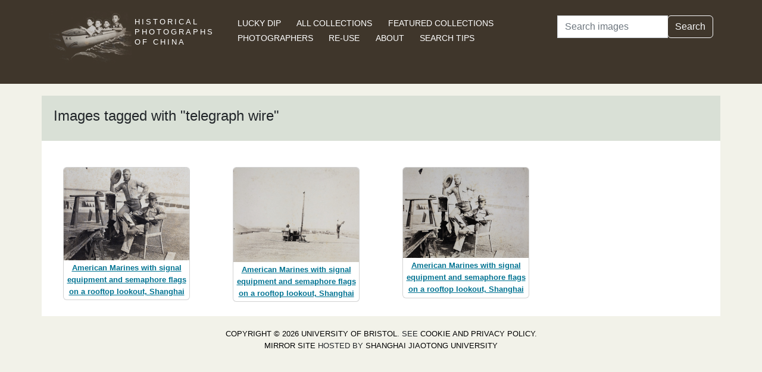

--- FILE ---
content_type: text/html; charset=utf-8
request_url: https://www.hpcbristol.sjtu.edu.cn/tag/telegraph-wire
body_size: 1702
content:


<!DOCTYPE html>
<html lang="en">
<head>
    
    <script async src="https://www.googletagmanager.com/gtag/js?id=G-BDH45BL4CZ"></script>
    <script>
      window.dataLayer = window.dataLayer || [];
      function gtag(){dataLayer.push(arguments);}
      gtag('js', new Date());

      gtag('config', 'G-BDH45BL4CZ');
    </script>
    
    <meta charset="UTF-8">
    <meta name="viewport" content="width=device-width, initial-scale=1, shrink-to-fit=no">
    <link rel="shortcut icon" href="/static/favicon.ico">
    <link rel="preconnect" href="https://fonts.gstatic.com">
    <link href="https://fonts.googleapis.com/css2?family=Noto+Serif+SC:wght@400;500&display=swap" rel="stylesheet">
    <link type="text/css" href="/static/css/bootstrap.min.css" rel="stylesheet">
    <link type="text/css" href="/static/css/main.css" rel="stylesheet">
    <script src="/static/js/jquery-3.6.1.min.js"></script>
    <title>telegraph wire | Historical Photographs of China</title>
</head>
<body>
<header id="hpc-header">
    <div class="container">
        <div class="row">
            <div class="col-lg-3 pt-2">
                <a data-cy="hpc-nav-img" href="/" aria-label="Historical Photographs of China"><img id="hpc-header-logo" src="/static/images/hpc-logo.png" class="float-start d-none d-xl-block" alt="Historical Photos of China Logo"></a>
                <div id="hpc-header-title" class="text-uppercase text-white d-inline-block pt-2 p-lg-1 col-xl-1">
                    <a data-cy="hpc-nav-title" href="/"><h1 class="d-inline-block mt-2" data-cy="hpc-title">Historical Photographs of China</h1></a>
                </div>
            </div>
            <div class="col-lg-6">
                <nav id="hpc-header-nav" aria-label="Navigation links">
                    <ul>
                        <li><a data-cy="hpc-nav-explore" href="/explore">Lucky Dip</a></li>
                        <li><a data-cy="hpc-nav-collections" href="/collections">All Collections</a></li>
                        <li><a data-cy="hpc-nav-featured" href="/featured-collections">Featured Collections</a></li>
                        <li><a data-cy="hpc-nav-photographer" href="/photographers">Photographers</a></li>
                        <li><a data-cy="hpc-nav-reuse" href="/re-use">Re-use</a></li>
                        <li><a data-cy="hpc-nav-about" href="/about">About</a></li>
                        <li><a data-cy="hpc-nav-help" href="/help">Search Tips</a></li>
                    </ul>
                </nav>
            </div>
            <div class="col-lg-3">
                <form id="hpc-search-form" action="/search" method="get" data-cy="hpc-basic-search">
                    <div class="input-group mb-3">
                        <label class="visually-hidden" for="search-term-input">Search</label>
                        <input id="search-term-input" class="form-control" type="search" name="query"
                               value="" placeholder="Search images" aria-label="Search">
                        <div class="input-group-append">
                            <button class="btn btn-outline-light" type="submit">Search</button>
                        </div>
                    </div>
                </form>
            </div>
        </div>
    </div>
</header>

<main class="container hpc-container">
    
    <div>
        <div class="row">
            <div class="col-md-12 hpc-result-header">
                <h1 data-cy="hpc-heading">Images tagged with &quot;telegraph wire&quot;</h1>
            </div>
        </div>
        <div class="row">
            <div class="col-md-12">
                <div id="tag-result-thumbnails" data-cy="hpc-results">
                    <div class="row">
    
        <div class="col-sm-6 col-md-6 col-lg-3">
            <div class="card m-4 hpc-result" data-type="hpc-result">
                <img class="card-img-top h-100" alt="American Marines with signal equipment and semaphore flags on a rooftop lookout, Shanghai"
                     src="/image-library/small/hn06-032.jpg"
                     width="300"
                     height="221">
                <div class="card-body hpc-result-text">
                    <p class="card-text">
                        <a class="overlay-link hpc-result-text-alt"
                           href="/visual/Hn06-032">American Marines with signal equipment and semaphore flags on a rooftop lookout, Shanghai</a>
                    </p>
                </div>
            </div>
        </div>
    
        <div class="col-sm-6 col-md-6 col-lg-3">
            <div class="card m-4 hpc-result" data-type="hpc-result">
                <img class="card-img-top h-100" alt="American Marines with signal equipment and semaphore flags on a rooftop lookout, Shanghai"
                     src="/image-library/small/hn06-107.jpg"
                     width="300"
                     height="225">
                <div class="card-body hpc-result-text">
                    <p class="card-text">
                        <a class="overlay-link hpc-result-text-alt"
                           href="/visual/Hn06-107">American Marines with signal equipment and semaphore flags on a rooftop lookout, Shanghai</a>
                    </p>
                </div>
            </div>
        </div>
    
        <div class="col-sm-6 col-md-6 col-lg-3">
            <div class="card m-4 hpc-result" data-type="hpc-result">
                <img class="card-img-top h-100" alt="American Marines with signal equipment and semaphore flags on a rooftop lookout, Shanghai"
                     src="/image-library/small/hn06-108.jpg"
                     width="300"
                     height="216">
                <div class="card-body hpc-result-text">
                    <p class="card-text">
                        <a class="overlay-link hpc-result-text-alt"
                           href="/visual/Hn06-108">American Marines with signal equipment and semaphore flags on a rooftop lookout, Shanghai</a>
                    </p>
                </div>
            </div>
        </div>
    
</div>
                </div>
                <div>
                    
                    

                </div>
            </div>
        </div>
    </div>

</main>
<footer class="mb-3">
    <a href="/colophon">Copyright &copy; 2026 University of Bristol</a>. See <a href="/privacy">cookie and privacy policy</a>.<br/>
    <a href="https://www.hpcbristol.sjtu.edu.cn/">Mirror site</a> hosted by <a href="https://en.sjtu.edu.cn/">Shanghai Jiaotong University</a>
</footer>
<script src="/static/js/popper.min.js"></script>
<script src="/static/js/bootstrap.min.js"></script>
<script src="/static/js/hpc.js"></script>
</body>
</html>